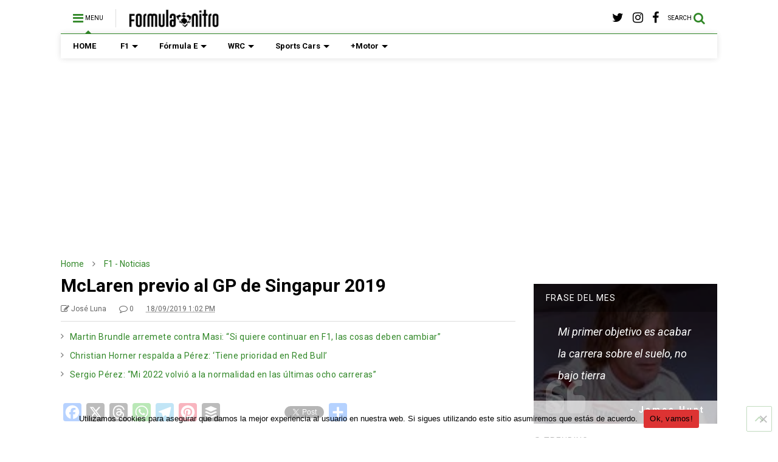

--- FILE ---
content_type: text/html; charset=UTF-8
request_url: https://www.formulanitro.com/mclaren-previo-al-gp-de-singapur-2019/
body_size: 25076
content:

<!DOCTYPE html>
<!--[if IE 7]>
<html class="ie ie7" lang="es">
<![endif]-->
<!--[if IE 8]>
<html class="ie ie8" lang="es">
<![endif]-->
<!--[if !(IE 7) & !(IE 8)]><!-->
<html lang="es">
<!--<![endif]-->
<head>
	<meta charset="UTF-8">
	<meta name="viewport" content="width=device-width, initial-scale=1">
	<link rel="profile" href="http://gmpg.org/xfn/11">	
	<meta name='robots' content='index, follow, max-image-preview:large, max-snippet:-1, max-video-preview:-1' />

	<!-- This site is optimized with the Yoast SEO plugin v25.6 - https://yoast.com/wordpress/plugins/seo/ -->
	<title>McLaren previo al GP de Singapur 2019</title>
	<meta name="description" content="Tras la vuelta de verano parece que McLaren ha perdido fuelle, ya que no ha cosechado grandes resultados. Desde Woking han asegurado que para Singapur" />
	<link rel="canonical" href="https://www.formulanitro.com/mclaren-previo-al-gp-de-singapur-2019/" />
	<meta property="og:locale" content="es_MX" />
	<meta property="og:type" content="article" />
	<meta property="og:title" content="McLaren previo al GP de Singapur 2019" />
	<meta property="og:description" content="Tras la vuelta de verano parece que McLaren ha perdido fuelle, ya que no ha cosechado grandes resultados. Desde Woking han asegurado que para Singapur" />
	<meta property="og:url" content="https://www.formulanitro.com/mclaren-previo-al-gp-de-singapur-2019/" />
	<meta property="og:site_name" content="FormulaNitro.com: Fórmula 1 y toda la actualidad del deporte motor" />
	<meta property="article:publisher" content="https://www.facebook.com/formulanitrocom" />
	<meta property="article:published_time" content="2019-09-18T16:02:23+00:00" />
	<meta name="author" content="José Luna" />
	<meta name="twitter:card" content="summary_large_image" />
	<meta name="twitter:creator" content="@https://twitter.com/jeseluna8" />
	<meta name="twitter:site" content="@formulanitrocom" />
	<meta name="twitter:label1" content="Escrito por" />
	<meta name="twitter:data1" content="José Luna" />
	<meta name="twitter:label2" content="Tiempo de lectura" />
	<meta name="twitter:data2" content="3 minutos" />
	<script type="application/ld+json" class="yoast-schema-graph">{"@context":"https://schema.org","@graph":[{"@type":"WebPage","@id":"https://www.formulanitro.com/mclaren-previo-al-gp-de-singapur-2019/","url":"https://www.formulanitro.com/mclaren-previo-al-gp-de-singapur-2019/","name":"McLaren previo al GP de Singapur 2019","isPartOf":{"@id":"https://www.formulanitro.com/#website"},"datePublished":"2019-09-18T16:02:23+00:00","author":{"@id":"https://www.formulanitro.com/#/schema/person/2dd3889f2541ae5aa3c8c8afa2f181ee"},"description":"Tras la vuelta de verano parece que McLaren ha perdido fuelle, ya que no ha cosechado grandes resultados. Desde Woking han asegurado que para Singapur","breadcrumb":{"@id":"https://www.formulanitro.com/mclaren-previo-al-gp-de-singapur-2019/#breadcrumb"},"inLanguage":"es","potentialAction":[{"@type":"ReadAction","target":["https://www.formulanitro.com/mclaren-previo-al-gp-de-singapur-2019/"]}]},{"@type":"BreadcrumbList","@id":"https://www.formulanitro.com/mclaren-previo-al-gp-de-singapur-2019/#breadcrumb","itemListElement":[{"@type":"ListItem","position":1,"name":"Portada","item":"https://www.formulanitro.com/"},{"@type":"ListItem","position":2,"name":"Noticias","item":"https://www.formulanitro.com/noticias/"},{"@type":"ListItem","position":3,"name":"McLaren previo al GP de Singapur 2019"}]},{"@type":"WebSite","@id":"https://www.formulanitro.com/#website","url":"https://www.formulanitro.com/","name":"FormulaNitro.com: Fórmula 1 y toda la actualidad del deporte motor","description":"","potentialAction":[{"@type":"SearchAction","target":{"@type":"EntryPoint","urlTemplate":"https://www.formulanitro.com/?s={search_term_string}"},"query-input":{"@type":"PropertyValueSpecification","valueRequired":true,"valueName":"search_term_string"}}],"inLanguage":"es"},{"@type":"Person","@id":"https://www.formulanitro.com/#/schema/person/2dd3889f2541ae5aa3c8c8afa2f181ee","name":"José Luna","image":{"@type":"ImageObject","inLanguage":"es","@id":"https://www.formulanitro.com/#/schema/person/image/","url":"https://secure.gravatar.com/avatar/38d1ccbe8cdb6eb2e68086fac9438b5e?s=96&d=mm&r=g","contentUrl":"https://secure.gravatar.com/avatar/38d1ccbe8cdb6eb2e68086fac9438b5e?s=96&d=mm&r=g","caption":"José Luna"},"sameAs":["https://www.instagram.com/jeseluna/","https://x.com/https://twitter.com/jeseluna8"]}]}</script>
	<!-- / Yoast SEO plugin. -->


<link rel='dns-prefetch' href='//static.addtoany.com' />
<link rel='dns-prefetch' href='//c0.wp.com' />
<link rel='dns-prefetch' href='//www.googletagmanager.com' />
<link rel='dns-prefetch' href='//pagead2.googlesyndication.com' />
<link rel="alternate" type="application/rss+xml" title="FormulaNitro.com: Fórmula 1 y toda la actualidad del deporte motor &raquo; Feed" href="https://www.formulanitro.com/feed/" />
<link rel="alternate" type="application/rss+xml" title="FormulaNitro.com: Fórmula 1 y toda la actualidad del deporte motor &raquo; RSS de los comentarios" href="https://www.formulanitro.com/comments/feed/" />
<link rel="alternate" type="application/rss+xml" title="FormulaNitro.com: Fórmula 1 y toda la actualidad del deporte motor &raquo; McLaren previo al GP de Singapur 2019 RSS de los comentarios" href="https://www.formulanitro.com/mclaren-previo-al-gp-de-singapur-2019/feed/" />
<script type="text/javascript">
/* <![CDATA[ */
window._wpemojiSettings = {"baseUrl":"https:\/\/s.w.org\/images\/core\/emoji\/15.0.3\/72x72\/","ext":".png","svgUrl":"https:\/\/s.w.org\/images\/core\/emoji\/15.0.3\/svg\/","svgExt":".svg","source":{"concatemoji":"https:\/\/www.formulanitro.com\/wp-includes\/js\/wp-emoji-release.min.js?ver=6.6.1"}};
/*! This file is auto-generated */
!function(i,n){var o,s,e;function c(e){try{var t={supportTests:e,timestamp:(new Date).valueOf()};sessionStorage.setItem(o,JSON.stringify(t))}catch(e){}}function p(e,t,n){e.clearRect(0,0,e.canvas.width,e.canvas.height),e.fillText(t,0,0);var t=new Uint32Array(e.getImageData(0,0,e.canvas.width,e.canvas.height).data),r=(e.clearRect(0,0,e.canvas.width,e.canvas.height),e.fillText(n,0,0),new Uint32Array(e.getImageData(0,0,e.canvas.width,e.canvas.height).data));return t.every(function(e,t){return e===r[t]})}function u(e,t,n){switch(t){case"flag":return n(e,"\ud83c\udff3\ufe0f\u200d\u26a7\ufe0f","\ud83c\udff3\ufe0f\u200b\u26a7\ufe0f")?!1:!n(e,"\ud83c\uddfa\ud83c\uddf3","\ud83c\uddfa\u200b\ud83c\uddf3")&&!n(e,"\ud83c\udff4\udb40\udc67\udb40\udc62\udb40\udc65\udb40\udc6e\udb40\udc67\udb40\udc7f","\ud83c\udff4\u200b\udb40\udc67\u200b\udb40\udc62\u200b\udb40\udc65\u200b\udb40\udc6e\u200b\udb40\udc67\u200b\udb40\udc7f");case"emoji":return!n(e,"\ud83d\udc26\u200d\u2b1b","\ud83d\udc26\u200b\u2b1b")}return!1}function f(e,t,n){var r="undefined"!=typeof WorkerGlobalScope&&self instanceof WorkerGlobalScope?new OffscreenCanvas(300,150):i.createElement("canvas"),a=r.getContext("2d",{willReadFrequently:!0}),o=(a.textBaseline="top",a.font="600 32px Arial",{});return e.forEach(function(e){o[e]=t(a,e,n)}),o}function t(e){var t=i.createElement("script");t.src=e,t.defer=!0,i.head.appendChild(t)}"undefined"!=typeof Promise&&(o="wpEmojiSettingsSupports",s=["flag","emoji"],n.supports={everything:!0,everythingExceptFlag:!0},e=new Promise(function(e){i.addEventListener("DOMContentLoaded",e,{once:!0})}),new Promise(function(t){var n=function(){try{var e=JSON.parse(sessionStorage.getItem(o));if("object"==typeof e&&"number"==typeof e.timestamp&&(new Date).valueOf()<e.timestamp+604800&&"object"==typeof e.supportTests)return e.supportTests}catch(e){}return null}();if(!n){if("undefined"!=typeof Worker&&"undefined"!=typeof OffscreenCanvas&&"undefined"!=typeof URL&&URL.createObjectURL&&"undefined"!=typeof Blob)try{var e="postMessage("+f.toString()+"("+[JSON.stringify(s),u.toString(),p.toString()].join(",")+"));",r=new Blob([e],{type:"text/javascript"}),a=new Worker(URL.createObjectURL(r),{name:"wpTestEmojiSupports"});return void(a.onmessage=function(e){c(n=e.data),a.terminate(),t(n)})}catch(e){}c(n=f(s,u,p))}t(n)}).then(function(e){for(var t in e)n.supports[t]=e[t],n.supports.everything=n.supports.everything&&n.supports[t],"flag"!==t&&(n.supports.everythingExceptFlag=n.supports.everythingExceptFlag&&n.supports[t]);n.supports.everythingExceptFlag=n.supports.everythingExceptFlag&&!n.supports.flag,n.DOMReady=!1,n.readyCallback=function(){n.DOMReady=!0}}).then(function(){return e}).then(function(){var e;n.supports.everything||(n.readyCallback(),(e=n.source||{}).concatemoji?t(e.concatemoji):e.wpemoji&&e.twemoji&&(t(e.twemoji),t(e.wpemoji)))}))}((window,document),window._wpemojiSettings);
/* ]]> */
</script>

<style id='wp-emoji-styles-inline-css' type='text/css'>

	img.wp-smiley, img.emoji {
		display: inline !important;
		border: none !important;
		box-shadow: none !important;
		height: 1em !important;
		width: 1em !important;
		margin: 0 0.07em !important;
		vertical-align: -0.1em !important;
		background: none !important;
		padding: 0 !important;
	}
</style>
<link rel='stylesheet' id='wp-block-library-css' href='https://c0.wp.com/c/6.6.1/wp-includes/css/dist/block-library/style.min.css' type='text/css' media='all' />
<style id='wp-block-library-inline-css' type='text/css'>
.has-text-align-justify{text-align:justify;}
</style>
<link rel='stylesheet' id='mediaelement-css' href='https://c0.wp.com/c/6.6.1/wp-includes/js/mediaelement/mediaelementplayer-legacy.min.css' type='text/css' media='all' />
<link rel='stylesheet' id='wp-mediaelement-css' href='https://c0.wp.com/c/6.6.1/wp-includes/js/mediaelement/wp-mediaelement.min.css' type='text/css' media='all' />
<style id='classic-theme-styles-inline-css' type='text/css'>
/*! This file is auto-generated */
.wp-block-button__link{color:#fff;background-color:#32373c;border-radius:9999px;box-shadow:none;text-decoration:none;padding:calc(.667em + 2px) calc(1.333em + 2px);font-size:1.125em}.wp-block-file__button{background:#32373c;color:#fff;text-decoration:none}
</style>
<style id='global-styles-inline-css' type='text/css'>
:root{--wp--preset--aspect-ratio--square: 1;--wp--preset--aspect-ratio--4-3: 4/3;--wp--preset--aspect-ratio--3-4: 3/4;--wp--preset--aspect-ratio--3-2: 3/2;--wp--preset--aspect-ratio--2-3: 2/3;--wp--preset--aspect-ratio--16-9: 16/9;--wp--preset--aspect-ratio--9-16: 9/16;--wp--preset--color--black: #000000;--wp--preset--color--cyan-bluish-gray: #abb8c3;--wp--preset--color--white: #ffffff;--wp--preset--color--pale-pink: #f78da7;--wp--preset--color--vivid-red: #cf2e2e;--wp--preset--color--luminous-vivid-orange: #ff6900;--wp--preset--color--luminous-vivid-amber: #fcb900;--wp--preset--color--light-green-cyan: #7bdcb5;--wp--preset--color--vivid-green-cyan: #00d084;--wp--preset--color--pale-cyan-blue: #8ed1fc;--wp--preset--color--vivid-cyan-blue: #0693e3;--wp--preset--color--vivid-purple: #9b51e0;--wp--preset--gradient--vivid-cyan-blue-to-vivid-purple: linear-gradient(135deg,rgba(6,147,227,1) 0%,rgb(155,81,224) 100%);--wp--preset--gradient--light-green-cyan-to-vivid-green-cyan: linear-gradient(135deg,rgb(122,220,180) 0%,rgb(0,208,130) 100%);--wp--preset--gradient--luminous-vivid-amber-to-luminous-vivid-orange: linear-gradient(135deg,rgba(252,185,0,1) 0%,rgba(255,105,0,1) 100%);--wp--preset--gradient--luminous-vivid-orange-to-vivid-red: linear-gradient(135deg,rgba(255,105,0,1) 0%,rgb(207,46,46) 100%);--wp--preset--gradient--very-light-gray-to-cyan-bluish-gray: linear-gradient(135deg,rgb(238,238,238) 0%,rgb(169,184,195) 100%);--wp--preset--gradient--cool-to-warm-spectrum: linear-gradient(135deg,rgb(74,234,220) 0%,rgb(151,120,209) 20%,rgb(207,42,186) 40%,rgb(238,44,130) 60%,rgb(251,105,98) 80%,rgb(254,248,76) 100%);--wp--preset--gradient--blush-light-purple: linear-gradient(135deg,rgb(255,206,236) 0%,rgb(152,150,240) 100%);--wp--preset--gradient--blush-bordeaux: linear-gradient(135deg,rgb(254,205,165) 0%,rgb(254,45,45) 50%,rgb(107,0,62) 100%);--wp--preset--gradient--luminous-dusk: linear-gradient(135deg,rgb(255,203,112) 0%,rgb(199,81,192) 50%,rgb(65,88,208) 100%);--wp--preset--gradient--pale-ocean: linear-gradient(135deg,rgb(255,245,203) 0%,rgb(182,227,212) 50%,rgb(51,167,181) 100%);--wp--preset--gradient--electric-grass: linear-gradient(135deg,rgb(202,248,128) 0%,rgb(113,206,126) 100%);--wp--preset--gradient--midnight: linear-gradient(135deg,rgb(2,3,129) 0%,rgb(40,116,252) 100%);--wp--preset--font-size--small: 13px;--wp--preset--font-size--medium: 20px;--wp--preset--font-size--large: 36px;--wp--preset--font-size--x-large: 42px;--wp--preset--spacing--20: 0.44rem;--wp--preset--spacing--30: 0.67rem;--wp--preset--spacing--40: 1rem;--wp--preset--spacing--50: 1.5rem;--wp--preset--spacing--60: 2.25rem;--wp--preset--spacing--70: 3.38rem;--wp--preset--spacing--80: 5.06rem;--wp--preset--shadow--natural: 6px 6px 9px rgba(0, 0, 0, 0.2);--wp--preset--shadow--deep: 12px 12px 50px rgba(0, 0, 0, 0.4);--wp--preset--shadow--sharp: 6px 6px 0px rgba(0, 0, 0, 0.2);--wp--preset--shadow--outlined: 6px 6px 0px -3px rgba(255, 255, 255, 1), 6px 6px rgba(0, 0, 0, 1);--wp--preset--shadow--crisp: 6px 6px 0px rgba(0, 0, 0, 1);}:where(.is-layout-flex){gap: 0.5em;}:where(.is-layout-grid){gap: 0.5em;}body .is-layout-flex{display: flex;}.is-layout-flex{flex-wrap: wrap;align-items: center;}.is-layout-flex > :is(*, div){margin: 0;}body .is-layout-grid{display: grid;}.is-layout-grid > :is(*, div){margin: 0;}:where(.wp-block-columns.is-layout-flex){gap: 2em;}:where(.wp-block-columns.is-layout-grid){gap: 2em;}:where(.wp-block-post-template.is-layout-flex){gap: 1.25em;}:where(.wp-block-post-template.is-layout-grid){gap: 1.25em;}.has-black-color{color: var(--wp--preset--color--black) !important;}.has-cyan-bluish-gray-color{color: var(--wp--preset--color--cyan-bluish-gray) !important;}.has-white-color{color: var(--wp--preset--color--white) !important;}.has-pale-pink-color{color: var(--wp--preset--color--pale-pink) !important;}.has-vivid-red-color{color: var(--wp--preset--color--vivid-red) !important;}.has-luminous-vivid-orange-color{color: var(--wp--preset--color--luminous-vivid-orange) !important;}.has-luminous-vivid-amber-color{color: var(--wp--preset--color--luminous-vivid-amber) !important;}.has-light-green-cyan-color{color: var(--wp--preset--color--light-green-cyan) !important;}.has-vivid-green-cyan-color{color: var(--wp--preset--color--vivid-green-cyan) !important;}.has-pale-cyan-blue-color{color: var(--wp--preset--color--pale-cyan-blue) !important;}.has-vivid-cyan-blue-color{color: var(--wp--preset--color--vivid-cyan-blue) !important;}.has-vivid-purple-color{color: var(--wp--preset--color--vivid-purple) !important;}.has-black-background-color{background-color: var(--wp--preset--color--black) !important;}.has-cyan-bluish-gray-background-color{background-color: var(--wp--preset--color--cyan-bluish-gray) !important;}.has-white-background-color{background-color: var(--wp--preset--color--white) !important;}.has-pale-pink-background-color{background-color: var(--wp--preset--color--pale-pink) !important;}.has-vivid-red-background-color{background-color: var(--wp--preset--color--vivid-red) !important;}.has-luminous-vivid-orange-background-color{background-color: var(--wp--preset--color--luminous-vivid-orange) !important;}.has-luminous-vivid-amber-background-color{background-color: var(--wp--preset--color--luminous-vivid-amber) !important;}.has-light-green-cyan-background-color{background-color: var(--wp--preset--color--light-green-cyan) !important;}.has-vivid-green-cyan-background-color{background-color: var(--wp--preset--color--vivid-green-cyan) !important;}.has-pale-cyan-blue-background-color{background-color: var(--wp--preset--color--pale-cyan-blue) !important;}.has-vivid-cyan-blue-background-color{background-color: var(--wp--preset--color--vivid-cyan-blue) !important;}.has-vivid-purple-background-color{background-color: var(--wp--preset--color--vivid-purple) !important;}.has-black-border-color{border-color: var(--wp--preset--color--black) !important;}.has-cyan-bluish-gray-border-color{border-color: var(--wp--preset--color--cyan-bluish-gray) !important;}.has-white-border-color{border-color: var(--wp--preset--color--white) !important;}.has-pale-pink-border-color{border-color: var(--wp--preset--color--pale-pink) !important;}.has-vivid-red-border-color{border-color: var(--wp--preset--color--vivid-red) !important;}.has-luminous-vivid-orange-border-color{border-color: var(--wp--preset--color--luminous-vivid-orange) !important;}.has-luminous-vivid-amber-border-color{border-color: var(--wp--preset--color--luminous-vivid-amber) !important;}.has-light-green-cyan-border-color{border-color: var(--wp--preset--color--light-green-cyan) !important;}.has-vivid-green-cyan-border-color{border-color: var(--wp--preset--color--vivid-green-cyan) !important;}.has-pale-cyan-blue-border-color{border-color: var(--wp--preset--color--pale-cyan-blue) !important;}.has-vivid-cyan-blue-border-color{border-color: var(--wp--preset--color--vivid-cyan-blue) !important;}.has-vivid-purple-border-color{border-color: var(--wp--preset--color--vivid-purple) !important;}.has-vivid-cyan-blue-to-vivid-purple-gradient-background{background: var(--wp--preset--gradient--vivid-cyan-blue-to-vivid-purple) !important;}.has-light-green-cyan-to-vivid-green-cyan-gradient-background{background: var(--wp--preset--gradient--light-green-cyan-to-vivid-green-cyan) !important;}.has-luminous-vivid-amber-to-luminous-vivid-orange-gradient-background{background: var(--wp--preset--gradient--luminous-vivid-amber-to-luminous-vivid-orange) !important;}.has-luminous-vivid-orange-to-vivid-red-gradient-background{background: var(--wp--preset--gradient--luminous-vivid-orange-to-vivid-red) !important;}.has-very-light-gray-to-cyan-bluish-gray-gradient-background{background: var(--wp--preset--gradient--very-light-gray-to-cyan-bluish-gray) !important;}.has-cool-to-warm-spectrum-gradient-background{background: var(--wp--preset--gradient--cool-to-warm-spectrum) !important;}.has-blush-light-purple-gradient-background{background: var(--wp--preset--gradient--blush-light-purple) !important;}.has-blush-bordeaux-gradient-background{background: var(--wp--preset--gradient--blush-bordeaux) !important;}.has-luminous-dusk-gradient-background{background: var(--wp--preset--gradient--luminous-dusk) !important;}.has-pale-ocean-gradient-background{background: var(--wp--preset--gradient--pale-ocean) !important;}.has-electric-grass-gradient-background{background: var(--wp--preset--gradient--electric-grass) !important;}.has-midnight-gradient-background{background: var(--wp--preset--gradient--midnight) !important;}.has-small-font-size{font-size: var(--wp--preset--font-size--small) !important;}.has-medium-font-size{font-size: var(--wp--preset--font-size--medium) !important;}.has-large-font-size{font-size: var(--wp--preset--font-size--large) !important;}.has-x-large-font-size{font-size: var(--wp--preset--font-size--x-large) !important;}
:where(.wp-block-post-template.is-layout-flex){gap: 1.25em;}:where(.wp-block-post-template.is-layout-grid){gap: 1.25em;}
:where(.wp-block-columns.is-layout-flex){gap: 2em;}:where(.wp-block-columns.is-layout-grid){gap: 2em;}
:root :where(.wp-block-pullquote){font-size: 1.5em;line-height: 1.6;}
</style>
<link rel='stylesheet' id='cookie-notice-front-css' href='https://www.formulanitro.com/wp-content/plugins/cookie-notice/css/front.min.css?ver=2.5.11' type='text/css' media='all' />
<link rel='stylesheet' id='magone-style-css' href='https://www.formulanitro.com/wp-content/themes/magone/style.css?ver=6.3' type='text/css' media='all' />
<link rel='stylesheet' id='magone-responsive-css' href='https://www.formulanitro.com/wp-content/themes/magone/assets/css/responsive.css?ver=6.3' type='text/css' media='all' />
<link rel='stylesheet' id='magone-print-css' href='https://www.formulanitro.com/wp-content/themes/magone/assets/css/print.css?ver=6.3' type='text/css' media='print' />
<!--[if lt IE 8]>
<link rel='stylesheet' id='magone-ie-8-css' href='https://www.formulanitro.com/wp-content/themes/magone/assets/css/ie-8.css?ver=6.3' type='text/css' media='all' />
<![endif]-->
<!--[if lt IE 9]>
<link rel='stylesheet' id='magone-ie-9-css' href='https://www.formulanitro.com/wp-content/themes/magone/assets/css/ie-9.css?ver=6.3' type='text/css' media='all' />
<![endif]-->
<link rel='stylesheet' id='dashicons-css' href='https://c0.wp.com/c/6.6.1/wp-includes/css/dashicons.min.css' type='text/css' media='all' />
<link rel='stylesheet' id='thickbox-css' href='https://c0.wp.com/c/6.6.1/wp-includes/js/thickbox/thickbox.css' type='text/css' media='all' />
<link rel='stylesheet' id='sneeit-font-awesome-css' href='https://www.formulanitro.com/wp-content/plugins/sneeit-framework/fonts/font-awesome/css/font-awesome.min.css?ver=6.2' type='text/css' media='all' />
<link rel='stylesheet' id='sneeit-rating-css' href='https://www.formulanitro.com/wp-content/plugins/sneeit-framework/css/min/front-rating.min.css?ver=6.2' type='text/css' media='all' />
<link rel='stylesheet' id='addtoany-css' href='https://www.formulanitro.com/wp-content/plugins/add-to-any/addtoany.min.css?ver=1.16' type='text/css' media='all' />
<link rel='stylesheet' id='jetpack_css-css' href='https://c0.wp.com/p/jetpack/11.8.6/css/jetpack.css' type='text/css' media='all' />
<script type="text/javascript" id="addtoany-core-js-before">
/* <![CDATA[ */
window.a2a_config=window.a2a_config||{};a2a_config.callbacks=[];a2a_config.overlays=[];a2a_config.templates={};a2a_localize = {
	Share: "Compartir",
	Save: "Guardar",
	Subscribe: "Suscribirse",
	Email: "Email",
	Bookmark: "Agregar a favoritos",
	ShowAll: "Mostrar todo",
	ShowLess: "Mostrar menos",
	FindServices: "Encontrar servicios",
	FindAnyServiceToAddTo: "Encontrar instantáneamente servicios para agregar a",
	PoweredBy: "Proporcionado por",
	ShareViaEmail: "Compartir por correo electrónico",
	SubscribeViaEmail: "Suscribir por correo electrónico",
	BookmarkInYourBrowser: "Guarda esta página en tu navegador",
	BookmarkInstructions: "Presione Ctrl+D o \u2318+D para agregar esta página a tus favoritas.",
	AddToYourFavorites: "Agregar a tus favoritos",
	SendFromWebOrProgram: "Enviar desde cualquier dirección de correo electrónico o programa de correo electrónico",
	EmailProgram: "Programa de correo electrónico",
	More: "Más&#8230;",
	ThanksForSharing: "¡Gracias por compartir!",
	ThanksForFollowing: "¡Gracias por seguirnos!"
};

a2a_config.callbacks.push({ready:function(){document.querySelectorAll(".a2a_s_undefined").forEach(function(emptyIcon){emptyIcon.parentElement.style.display="none";})}});
/* ]]> */
</script>
<script type="text/javascript" defer src="https://static.addtoany.com/menu/page.js" id="addtoany-core-js"></script>
<script type="text/javascript" src="https://c0.wp.com/c/6.6.1/wp-includes/js/jquery/jquery.min.js" id="jquery-core-js"></script>
<script type="text/javascript" src="https://c0.wp.com/c/6.6.1/wp-includes/js/jquery/jquery-migrate.min.js" id="jquery-migrate-js"></script>
<script type="text/javascript" defer src="https://www.formulanitro.com/wp-content/plugins/add-to-any/addtoany.min.js?ver=1.1" id="addtoany-jquery-js"></script>
<script type="text/javascript" id="cookie-notice-front-js-before">
/* <![CDATA[ */
var cnArgs = {"ajaxUrl":"https:\/\/www.formulanitro.com\/wp-admin\/admin-ajax.php","nonce":"88d7b7402d","hideEffect":"fade","position":"bottom","onScroll":false,"onScrollOffset":100,"onClick":false,"cookieName":"cookie_notice_accepted","cookieTime":2592000,"cookieTimeRejected":2592000,"globalCookie":false,"redirection":false,"cache":true,"revokeCookies":false,"revokeCookiesOpt":"automatic"};
/* ]]> */
</script>
<script type="text/javascript" src="https://www.formulanitro.com/wp-content/plugins/cookie-notice/js/front.min.js?ver=2.5.11" id="cookie-notice-front-js"></script>
<link rel="https://api.w.org/" href="https://www.formulanitro.com/wp-json/" /><link rel="alternate" title="JSON" type="application/json" href="https://www.formulanitro.com/wp-json/wp/v2/posts/2326" /><link rel="EditURI" type="application/rsd+xml" title="RSD" href="https://www.formulanitro.com/xmlrpc.php?rsd" />
<meta name="generator" content="WordPress 6.6.1" />
<link rel='shortlink' href='https://www.formulanitro.com/?p=2326' />
<link rel="alternate" title="oEmbed (JSON)" type="application/json+oembed" href="https://www.formulanitro.com/wp-json/oembed/1.0/embed?url=https%3A%2F%2Fwww.formulanitro.com%2Fmclaren-previo-al-gp-de-singapur-2019%2F" />
<link rel="alternate" title="oEmbed (XML)" type="text/xml+oembed" href="https://www.formulanitro.com/wp-json/oembed/1.0/embed?url=https%3A%2F%2Fwww.formulanitro.com%2Fmclaren-previo-al-gp-de-singapur-2019%2F&#038;format=xml" />

		<!-- GA Google Analytics @ https://m0n.co/ga -->
		<script async src="https://www.googletagmanager.com/gtag/js?id=G-S9E9N57G1B"></script>
		<script>
			window.dataLayer = window.dataLayer || [];
			function gtag(){dataLayer.push(arguments);}
			gtag('js', new Date());
			gtag('config', 'G-S9E9N57G1B');
		</script>

	<meta name="generator" content="Site Kit by Google 1.168.0" />	<style>img#wpstats{display:none}</style>
		<!--[if lt IE 9]><script src="https://www.formulanitro.com/wp-content/plugins/sneeit-framework/js/html5.js"></script><![endif]--><meta name="theme-color" content="#308727" />
<!-- Metaetiquetas de Google AdSense añadidas por Site Kit -->
<meta name="google-adsense-platform-account" content="ca-host-pub-2644536267352236">
<meta name="google-adsense-platform-domain" content="sitekit.withgoogle.com">
<!-- Acabar con las metaetiquetas de Google AdSense añadidas por Site Kit -->

<!-- Fragmento de código de Google Adsense añadido por Site Kit -->
<script type="text/javascript" async="async" src="https://pagead2.googlesyndication.com/pagead/js/adsbygoogle.js?client=ca-pub-5174597729253099&amp;host=ca-host-pub-2644536267352236" crossorigin="anonymous"></script>

<!-- Final del fragmento de código de Google Adsense añadido por Site Kit -->
<script data-ad-client="ca-pub-5174597729253099" async src="https://pagead2.googlesyndication.com/pagead/js/adsbygoogle.js"></script>

<script async src="https://fundingchoicesmessages.google.com/i/pub-5174597729253099?ers=1" nonce="tq-giUhRgNh-_a3rZxHI8A"></script><script nonce="tq-giUhRgNh-_a3rZxHI8A">(function() {function signalGooglefcPresent() {if (!window.frames['googlefcPresent']) {if (document.body) {const iframe = document.createElement('iframe'); iframe.style = 'width: 0; height: 0; border: none; z-index: -1000; left: -1000px; top: -1000px;'; iframe.style.display = 'none'; iframe.name = 'googlefcPresent'; document.body.appendChild(iframe);} else {setTimeout(signalGooglefcPresent, 0);}}}signalGooglefcPresent();})();</script>
<link rel="icon" href="https://www.formulanitro.com/wp-content/uploads/2020/01/cropped-FN2020-32x32.png" sizes="32x32" />
<link rel="icon" href="https://www.formulanitro.com/wp-content/uploads/2020/01/cropped-FN2020-192x192.png" sizes="192x192" />
<link rel="apple-touch-icon" href="https://www.formulanitro.com/wp-content/uploads/2020/01/cropped-FN2020-180x180.png" />
<meta name="msapplication-TileImage" content="https://www.formulanitro.com/wp-content/uploads/2020/01/cropped-FN2020-270x270.png" />
<style type="text/css">.m1-wrapper{width:1124px}.header-layout-logo-mid .td .blog-title, .header-layout-logo-top .td .blog-title{max-width:356px!important}#content{width:72%}.main-sidebar{width:28%}a,a:hover,.color,.slider-item .meta-item .fa, .shortcode-tab ul.tab-header li a, .shortcode-vtab ul.tab-header li a, .shortcode-tab.ui-tabs ul.tab-header.ui-tabs-nav .ui-tabs-anchor, .shortcode-vtab.ui-tabs ul.tab-header.ui-tabs-nav .ui-tabs-anchor, .shortcode-accordion .ui-state-default .accordion-title {color: #308727;}.border {border-color: #308727;}.bg {background-color: #308727;}.main-menu {border-top: 1px solid #308727;}.main-menu ul.sub-menu li:hover > a {border-left: 2px solid #308727;}.main-menu .menu-item-mega > .menu-item-inner > .sub-menu {border-top: 2px solid #308727;}.main-menu .menu-item-mega > .menu-item-inner > .sub-menu > li li:hover a {border-left: 1px solid #308727;}.main-menu ul.sub-menu li:hover > a, .main-menu .menu-item-mega > .menu-item-inner > .sub-menu, .main-menu .menu-item-mega > .menu-item-inner > .sub-menu > li li:hover a {border-color: #308727!important;}.header-social-icons ul li a:hover {color: #308727;}.owl-dot.active,.main-sidebar .widget.follow-by-email .follow-by-email-submit {background: #308727;}#footer .widget.social_icons li a:hover {color: #308727;}#footer .follow-by-email .follow-by-email-submit, #mc_embed_signup .button, .wpcf7-form-control[type="submit"], .bbpress [type="submit"] {background: #308727!important;}.feed.widget .feed-widget-header, .sneeit-percent-fill, .sneeit-percent-mask {border-color: #308727;}.feed.widget.box-title h2.widget-title {background: #308727;}.social_counter {color: #308727}.social_counter .button {background: #308727}body{color:#000000}body{background-color:#ffffff}.m1-wrapper, a.comments-title.active{background:#ffffff}.header-bg {background-color:#ffffff;}#header-content, #header-content span, #header-content a {color: #000000}.top-menu > ul.menu > li > a{color:#777}.top-menu > ul.menu > li:hover > a{color:#000000}.top-menu > ul.menu > li > a{font:normal normal 12px "Roboto", sans-serif}.main-menu ul.menu > li > a{color:#000000}.main-menu ul.menu > li:hover > a{color:#333333}.main-menu ul.menu > li:hover > a{background:#eee}.main-menu {background:#ffffff}.main-menu ul.menu > li.current-menu-item > a {background: #308727}.main-menu ul.menu > li.current-menu-item > a {color:#ffffff}.main-menu > ul.menu > li > a{font:normal bold 13px "Roboto", sans-serif}.main-menu ul.menu li ul.sub-menu li > a{color:#cccccc}.main-menu ul.menu li ul.sub-menu li:hover > a{color:#ffffff}.main-menu ul.sub-menu,.main-menu .menu-item-mega-label .menu-item-inner{background:#333}body{background-attachment:scroll}body{font:normal normal 14px "Roboto", sans-serif}h1.post-title{font:normal bold 30px "Roboto", sans-serif}h1.post-title {color:#000}.post-sub-title-wrapper h2 {font:normal bold 20px }.post-sub-title-wrapper h2 {color:#000}.post-body .post-body-inner {font:normal normal 16px "Roboto", sans-serif}.feed-widget-header .widget-title{font:normal bold 20px "Roboto", sans-serif}.feed.widget h3.item-title {font-family:"Roboto", sans-serif}.main-sidebar .widget > h2, .main-sidebar .feed-widget-header, .main-sidebar .feed-widget-header h2{font:normal normal 14px "Roboto", sans-serif}.blog-title img {width: 150px}.blog-title img {height: 30px}@media screen and (max-width: 899px) {.blog-title img {width: 150px}}@media screen and (max-width: 899px) {.blog-title img {height: 30px}}</style></head>

<body class="post-template-default single single-post postid-2326 single-format-standard item cookies-not-set sidebar-right solid-wrapper solid-menu">


<div class="m1-wrapper">
	<div class="wide">
				<header id="header" class="header-layout-default">
						
<div class="clear"></div>							
<div class="section shad header-bg" id="header-section">
	<div class="widget header no-title" id="header-content">
		<a id="main-menu-toggle" class="main-menu-toggle header-button toggle-button active">
	<span class="inner">
		<i class="fa fa-bars color"></i> 
		<span>MENU</span>
	</span>
	<span class="arrow border"></span>
</a>
<a id="main-menu-toggle-mobile" class="main-menu-toggle header-button toggle-button mobile">
	<span class="inner">
		<i class="fa fa-bars color"></i> 
		<span>MENU</span>
	</span>
	<span class="arrow border"></span>
</a>
		<h2 class="blog-title"><a href="https://www.formulanitro.com" title="FormulaNitro.com: Fórmula 1 y toda la actualidad del deporte motor"><img alt="FormulaNitro.com: Fórmula 1 y toda la actualidad del deporte motor" src="https://www.formulanitro.com/wp-content/uploads/2020/01/0001-5.jpg" data-retina=""/></a></h2>
	<a class='header-button' id='search-toggle' href="javascript:void(0)">
	<span class='inner'>
		<span>SEARCH</span> <i class='fa fa-search color'></i>
	</span>
</a>
		
									
							
		<div class="header-social-icons">						
			<ul>
							<li><a href="https://www.facebook.com/formulanitrocom" title="facebook" class="social-icon facebook" target="_blank"><i class="fa fa-facebook"></i></a></li>
							<li><a href="https://www.instagram.com/formulanitrocom" title="instagram" class="social-icon instagram" target="_blank"><i class="fa fa-instagram"></i></a></li>
							<li><a href="https://twitter.com/formulanitrocom" title="twitter" class="social-icon twitter" target="_blank"><i class="fa fa-twitter"></i></a></li>
						</ul>
			<div class="clear"></div>
		</div>
								
		<div class="clear"></div>
	</div><!-- #header-content -->

	<div class="widget page-list menu pagelist main-menu no-title" id="main-menu"><ul id="menu-menu-principal" class="menu"><li id="menu-item-959" class="menu-item menu-item-type-custom menu-item-object-custom menu-item-959"><a href="/">HOME</a></li>
<li id="menu-item-2038" class="menu-item menu-item-type-taxonomy menu-item-object-category current-post-ancestor current-menu-parent current-post-parent menu-item-has-children menu-item-2038 menu-item-mega menu-item-mega-label menu-item-mega-category"><a href="https://www.formulanitro.com/category/f1-noticias/" data-id="139">F1</a>
<ul class="sub-menu">
	<li id="menu-item-1779" class="menu-item menu-item-type-custom menu-item-object-custom menu-item-1779"><a href="#">Mundial de Pilotos</a></li>
	<li id="menu-item-32183" class="menu-item menu-item-type-custom menu-item-object-custom menu-item-32183"><a href="#">Temporada 2025</a></li>
	<li id="menu-item-1780" class="menu-item menu-item-type-custom menu-item-object-custom menu-item-1780"><a href="#">Mundial de Constructores</a></li>
	<li id="menu-item-3333" class="menu-item menu-item-type-custom menu-item-object-custom menu-item-3333"><a href="http://formulanitro.com/category/f1-noticias/">Noticias</a></li>
</ul>
</li>
<li id="menu-item-8649" class="menu-item menu-item-type-taxonomy menu-item-object-category menu-item-has-children menu-item-8649"><a href="https://www.formulanitro.com/category/formula-e/">Fórmula E</a>
<ul class="sub-menu">
	<li id="menu-item-1750" class="menu-item menu-item-type-custom menu-item-object-custom menu-item-1750"><a href="#">Clasificación</a></li>
	<li id="menu-item-1751" class="menu-item menu-item-type-custom menu-item-object-custom menu-item-1751"><a href="#">Equipos y Pilotos</a></li>
</ul>
</li>
<li id="menu-item-8650" class="menu-item menu-item-type-taxonomy menu-item-object-category menu-item-has-children menu-item-8650"><a href="https://www.formulanitro.com/category/wrc/">WRC</a>
<ul class="sub-menu">
	<li id="menu-item-1951" class="menu-item menu-item-type-custom menu-item-object-custom menu-item-1951"><a href="#">Clasificación</a></li>
	<li id="menu-item-1953" class="menu-item menu-item-type-custom menu-item-object-custom menu-item-1953"><a href="#">Equipos y Pilotos</a></li>
	<li id="menu-item-1952" class="menu-item menu-item-type-custom menu-item-object-custom menu-item-1952"><a href="#">Calendario</a></li>
</ul>
</li>
<li id="menu-item-964" class="menu-item menu-item-type-custom menu-item-object-custom menu-item-has-children menu-item-964"><a>Sports Cars</a>
<ul class="sub-menu">
	<li id="menu-item-8651" class="menu-item menu-item-type-taxonomy menu-item-object-category menu-item-8651"><a href="https://www.formulanitro.com/category/wec/">WEC</a></li>
	<li id="menu-item-1961" class="menu-item menu-item-type-custom menu-item-object-custom menu-item-1961"><a href="#">IMSA</a></li>
</ul>
</li>
<li id="menu-item-3016" class="menu-item menu-item-type-taxonomy menu-item-object-category menu-item-has-children menu-item-3016 menu-item-mega menu-item-mega-label menu-item-mega-category"><a href="https://www.formulanitro.com/category/motor/" data-id="273">+Motor</a>
<ul class="sub-menu">
	<li id="menu-item-961" class="menu-item menu-item-type-custom menu-item-object-custom menu-item-961"><a href="http://formulanitro.com/category/motor/formula-2/">Fórmula 2</a></li>
	<li id="menu-item-1785" class="menu-item menu-item-type-custom menu-item-object-custom menu-item-1785"><a href="http://formulanitro.com/category/motor/motogp/">MotoGP</a></li>
	<li id="menu-item-963" class="menu-item menu-item-type-custom menu-item-object-custom menu-item-963"><a href="http://formulanitro.com/category/motor/indycar/">IndyCar</a></li>
	<li id="menu-item-2219" class="menu-item menu-item-type-taxonomy menu-item-object-category menu-item-2219"><a href="https://www.formulanitro.com/category/motor/articulos-de-opinion/">Artículos de Opinión</a></li>
	<li id="menu-item-3012" class="menu-item menu-item-type-taxonomy menu-item-object-category menu-item-3012"><a href="https://www.formulanitro.com/category/motor/rally/">Rally</a></li>
</ul>
</li>
</ul><div class="clear"></div><!--!important-->
</div>
	<div class="clear"></div>
</div> <!-- #header-section -->



			
			<div class="clear"></div>
						
<div class="clear"></div>		</header>
				<div class="clear"></div>
		<div id='primary'>
			<div id='content'><div class="content-inner">
							
<div class="clear"></div>							
	<div class="widget content-scroll no-title">
	<div class="blog-posts hfeed">
					<div class="post-outer">
				<div id="post-2326" class="post-2326 post type-post status-publish format-standard hentry category-f1-noticias" itemprop="blogPost" itemscope="itemscope" itemtype="http://schema.org/BlogPosting">
					<div class="post-header">
						<a name="2326" class="post-id" data-id="2326"></a>
						
												
						
													<div class="post-breadcrumb"><span itemscope itemtype="http://data-vocabulary.org/Breadcrumb"><a href="https://www.formulanitro.com" itemprop="url" class="breadcrumb-item"><span itemprop="title" class="breadcrumb-item-text">Home</span></a></span><span><i class="fa fa-angle-right"></i></span><span itemscope itemtype="http://data-vocabulary.org/Breadcrumb"><a href="https://www.formulanitro.com/category/f1-noticias/" itemprop="url" class="breadcrumb-item"><span itemprop="title" class="breadcrumb-item-text">F1 - Noticias</span></a></span></div>
										

													
						<h1 class="post-title entry-title" itemprop="name headline">McLaren previo al GP de Singapur 2019</h1>							

																			
						
												

						<!-- meta data for post -->
													<div class="post-meta-wrapper">
								<a class="author post-meta post-meta-author vcard" href="https://www.formulanitro.com/author/joseluna/" rel="author" title="José Luna" itemprop="author" itemscope="itemscope" itemtype="http://schema.org/Person">
	<i class="fa fa-pencil-square-o"></i>		<span class="fn" itemprop="name">José Luna</span>
</a>
<a class="post-meta post-meta-comments" href="#comments"><i class="fa fa-comment-o"></i> 0</a>	<a class="entry-date published post-meta post-meta-date timestamp-link" href="https://www.formulanitro.com/mclaren-previo-al-gp-de-singapur-2019/" rel="bookmark" title="2019-09-18T13:02:23-05:00>
		<i class="fa fa-clock-o"></i>
	<abbr class="updated" itemprop="datePublished" title="18/09/2019 1:02 PM">
			<span class="value">
				18/09/2019 1:02 PM			</span>
		</abbr>
	</a>
							</div>
												
						

					</div><!-- end post-header -->
										<div class="post-body entry-content content-template wide-right" id="post-body-2326" itemprop="articleBody">
												
																		<div class="post-right">
														
							<div class="post-break-links"><div class="post-break-link"><i class="fa fa-angle-right"></i> <a title="Martin Brundle arremete contra Masi: &#8220;Si quiere continuar en F1, las cosas deben cambiar&#8221;" href="https://www.formulanitro.com/martin-brundle-arremete-contra-masi-si-quiere-continuar-en-f1-las-cosas-deben-cambiar/">Martin Brundle arremete contra Masi: &#8220;Si quiere continuar en F1, las cosas deben cambiar&#8221;</a></div><div class="post-break-link"><i class="fa fa-angle-right"></i> <a title="Christian Horner respalda a Pérez: &#8216;Tiene prioridad en Red Bull&#8217;" href="https://www.formulanitro.com/christian-horner-respalda-a-perez-tiene-prioridad-en-red-bull/">Christian Horner respalda a Pérez: &#8216;Tiene prioridad en Red Bull&#8217;</a></div><div class="post-break-link"><i class="fa fa-angle-right"></i> <a title="Sergio Pérez: &#8220;Mi 2022 volvió a la normalidad en las últimas ocho carreras&#8221;" href="https://www.formulanitro.com/sergio-perez-mi-2022-volvio-a-la-normalidad-en-las-ultimas-ocho-carreras/">Sergio Pérez: &#8220;Mi 2022 volvió a la normalidad en las últimas ocho carreras&#8221;</a></div></div>						</div>
																		
						<div class="post-body-inner"><div class="addtoany_share_save_container addtoany_content addtoany_content_top"><div class="a2a_kit a2a_kit_size_30 addtoany_list" data-a2a-url="https://www.formulanitro.com/mclaren-previo-al-gp-de-singapur-2019/" data-a2a-title="McLaren previo al GP de Singapur 2019"><a class="a2a_button_facebook" href="https://www.addtoany.com/add_to/facebook?linkurl=https%3A%2F%2Fwww.formulanitro.com%2Fmclaren-previo-al-gp-de-singapur-2019%2F&amp;linkname=McLaren%20previo%20al%20GP%20de%20Singapur%202019" title="Facebook" rel="nofollow noopener" target="_blank"></a><a class="a2a_button_x" href="https://www.addtoany.com/add_to/x?linkurl=https%3A%2F%2Fwww.formulanitro.com%2Fmclaren-previo-al-gp-de-singapur-2019%2F&amp;linkname=McLaren%20previo%20al%20GP%20de%20Singapur%202019" title="X" rel="nofollow noopener" target="_blank"></a><a class="a2a_button_threads" href="https://www.addtoany.com/add_to/threads?linkurl=https%3A%2F%2Fwww.formulanitro.com%2Fmclaren-previo-al-gp-de-singapur-2019%2F&amp;linkname=McLaren%20previo%20al%20GP%20de%20Singapur%202019" title="Threads" rel="nofollow noopener" target="_blank"></a><a class="a2a_button_whatsapp" href="https://www.addtoany.com/add_to/whatsapp?linkurl=https%3A%2F%2Fwww.formulanitro.com%2Fmclaren-previo-al-gp-de-singapur-2019%2F&amp;linkname=McLaren%20previo%20al%20GP%20de%20Singapur%202019" title="WhatsApp" rel="nofollow noopener" target="_blank"></a><a class="a2a_button_telegram" href="https://www.addtoany.com/add_to/telegram?linkurl=https%3A%2F%2Fwww.formulanitro.com%2Fmclaren-previo-al-gp-de-singapur-2019%2F&amp;linkname=McLaren%20previo%20al%20GP%20de%20Singapur%202019" title="Telegram" rel="nofollow noopener" target="_blank"></a><a class="a2a_button_pinterest" href="https://www.addtoany.com/add_to/pinterest?linkurl=https%3A%2F%2Fwww.formulanitro.com%2Fmclaren-previo-al-gp-de-singapur-2019%2F&amp;linkname=McLaren%20previo%20al%20GP%20de%20Singapur%202019" title="Pinterest" rel="nofollow noopener" target="_blank"></a><a class="a2a_button_buffer" href="https://www.addtoany.com/add_to/buffer?linkurl=https%3A%2F%2Fwww.formulanitro.com%2Fmclaren-previo-al-gp-de-singapur-2019%2F&amp;linkname=McLaren%20previo%20al%20GP%20de%20Singapur%202019" title="Buffer" rel="nofollow noopener" target="_blank"></a><a class="a2a_button_facebook_like addtoany_special_service" data-layout="button" data-href="https://www.formulanitro.com/mclaren-previo-al-gp-de-singapur-2019/"></a><a class="a2a_button_twitter_tweet addtoany_special_service" data-url="https://www.formulanitro.com/mclaren-previo-al-gp-de-singapur-2019/" data-text="McLaren previo al GP de Singapur 2019"></a><a class="a2a_dd addtoany_share_save addtoany_share" href="https://www.addtoany.com/share"></a></div></div><p style="text-align: justify;">Tras la vuelta de verano parece que McLaren ha perdido fuelle, ya que no ha cosechado grandes resultados. Desde Woking han asegurado que para Singapur esperar recuperar la buena racha. Antes de irse de vacaciones, McLaren tenía bien anclado el cuarto puesto del Mundial de Constructores, con una amplía ventaja, pero todo ha cambiado de cara a esta segunda mitad de temporada. Se llegó a Bélgica con la esperanza de seguir anclado a ese puesto, pero se han visto sobrepasado por los acontecimientos y sus rivales más directos, Renault, está más cerca que nunca.</p>
<p style="text-align: justify;">En dicho Gran Premio, Lando Norris abandonó a falta de una vuelta, por culpa del motor. Carlos Sainz ni siquiera pudo empezar en condiciones, ya que se motor de arranque no funcionó de forma correcta. Monza tampoco fue un buen fin de semana, de nuevo se vieron superados por Renault y tan solo pudieron salvar un punto con Norris. Sainz no pudo acabar por un error a la hora de cambiar los neumáticos, esta vez, sus compañeros del box no estuvieron acertados.</p>
<p style="text-align: justify;"><strong>Carlos Sainz</strong></p>
<p style="text-align: justify;">Su temporada está siendo muy completa, remontadas, esfuerzo, pero últimamente la suerte no ha estado de su lado. La fiabilidad ha sido clara, él mismo ha confirmado que el motor Renualt, concretamente su nueva especificación, no está dando lo que creían y por eso lucha contra viento y marea.</p>
<p style="text-align: justify;"><em> “Las últimas dos carreras europeas de la temporada no salieron según lo planeado, así que espero recuperar algo de impulso positivo en las próximas carreras rápidas”, ha dicho Sainz en un comunicado lanzado por el equipo.</em></p>
<p style="text-align: justify;">En la Fórmula 1 nada es imposible, el español se acuerda de su hazaña conseguida hace unos años en un coche no ganador: “<em>Singapur es un circuito especial que normalmente presenta esas oportunidades, como en 2017 cuando crucé la línea en cuarta posición”.</em></p>
<p style="text-align: justify;"><strong>Lando Norris</strong></p>
<p style="text-align: justify;">Está siendo el mejor rookie, sin duda, pero sus resultados no están siendo los que se merece, pero por la fiabilidad. Su mejor puesto ha sido un sexto puesto y lo podría haber repetido en más ocasiones si no llega a ser por los fallos de su motor. El británico está dejando buenas sensaciones dentro del equipo, es por ello que ha sido confirmado de cara a 2020 y puede estar tranquilo en Woking si su esfuerzo sigue destacando como hasta ahora.</p>
<p style="text-align: justify;">Norris debutará en el circuito urbano y dice: “<em>Estoy emocionado de ir a Singapur por primera vez y he estado haciendo mucha preparación en la fábrica para prepararme para el fin de semana. Por mi trabajo en el simulador, el circuito urbano parece ser un desafío emocionante y estoy ansioso por mis primeras vueltas el viernes”.</em></p>
<p style="text-align: justify;">Además, también asegura que se prepara de cara a este fin de semana: “<em>Saldré a Singapur unos días antes para que pueda acostumbrarme a las temperaturas con un entrenamiento especializado, visitar algo de la ciudad y prepararme para el próximo fin de semana”.</em></p>
<p style="text-align: justify;">Por otro lado, Andreas Seidl se muestra tranquilo debido a lo apretado que está el medio campo y lo caro que son los fallos en esta recta final de la temporada. A pesar de ello, está convencido del gran trabajo que está haciendo el personal desde la fábrica.</p>
<a href="https://twitter.com/formulanitrocom?ref_src=twsrc%5Etfw" class="twitter-follow-button" data-size="large" data-show-count="false">Follow @formulanitrocom</a><script async src="https://platform.twitter.com/widgets.js" charset="utf-8"></script>
</div>
						<div class="clear"></div>
						
													
						<!-- clear for photos floats -->
						<div class="clear"></div>
						
						
												
						<span itemprop="publisher" itemscope itemtype="https://schema.org/Organization"><span itemprop="logo" itemscope itemtype="https://schema.org/ImageObject"><meta itemprop="url" content="https://www.formulanitro.com/wp-content/uploads/2020/01/0001-5.jpg"></span><meta itemprop="name" content=""></span><meta itemprop="dateModified" content="2019-09-18T13:02:23-05:00"><meta itemscope itemprop="mainEntityOfPage" itemType="https://schema.org/WebPage" itemid="https://www.formulanitro.com/mclaren-previo-al-gp-de-singapur-2019/"/>

						
					</div><!-- end post-body -->
										
					<div class="clear"></div>
					
					
					<div class="post-footer">
												

																		

															
						
							<div class="post-section post-author-box" itemprop="author" itemscope="itemscope" itemtype="http://schema.org/Person">
								<h4 class="post-section-title">
									<i class="fa fa-pencil-square"></i> AUTHOR:
									<a href="https://www.formulanitro.com/author/joseluna/" itemprop="url" rel="author" title="author profile">
										<span itemprop="name">José Luna</span>
									</a>
								</h4>
								<div class="clear"></div>
								<div class="post-author-box-content">
									<div class="author-profile has-avatar">
										<img alt='José Luna &#039;s Author avatar' src='https://secure.gravatar.com/avatar/38d1ccbe8cdb6eb2e68086fac9438b5e?s=50&#038;d=mm&#038;r=g' srcset='https://secure.gravatar.com/avatar/38d1ccbe8cdb6eb2e68086fac9438b5e?s=100&#038;d=mm&#038;r=g 2x' class='avatar avatar-50 photo author-profile-avatar cir' height='50' width='50' decoding='async'/>										<div class="author-profile-description">
											<span itemprop="description">
																							</span>
											<div class="clear"></div>
											<div class="author-social-icon-links"><a class="author-social-links" href="https://www.instagram.com/jeseluna/" target="_blank" ref="nofollow"><i class="fa fa-instagram"></i></a><a class="author-social-links" href="https://twitter.com/jeseluna8" target="_blank" ref="nofollow"><i class="fa fa-twitter"></i></a><div class="clear"></div></div>										</div>
									</div>
									
									<div class="clear"></div>
								</div>
								<div class="clear"></div>
							</div>
							<div class="clear"></div>
												
												<div class="post-related" data-count="2" data-id="2326">
							<div class="post-related-inner white shad">
								<div class="white shad post-related-header">
									<h4>RECOMMENDED FOR YOU</h4>
									<a class="post-related-random-button" href="javascript:void(0)" data-count="2" data-id="2326">
										<i class="fa fa-random"></i>
									</a>
									<div class="clear"></div>
								</div>
								<div class="post-related-content">
									<div class="ajax">
										<div class="loader">Loading...</div>										
									</div>
									<div class="clear"></div>
								</div>
								<div class="clear"></div>
							</div>
						</div>

						
					</div><!-- end post-footer -->
					
				</div><!-- end post-hentry -->
				
						<div class="blog-pager">
						<div class="blog-pager-item newer"><div class="blog-pager-item-inner">
				<div class="text">Newer Post</div>
				<a href="https://www.formulanitro.com/racing-point-llega-con-ilusion-al-gp-de-singapur/" rel="next">Racing Point, llega con ilusión al GP de Singapur</a>			</div></div>
			
						<div class="blog-pager-item older"><div class="blog-pager-item-inner">
				<div class="text">Older Post</div>
				<a href="https://www.formulanitro.com/esteban-ocon-alain-prost-es-y-sera-uno-de-mis-mentores/" rel="prev">Esteban Ocon: &#8220;Alain Prost es y será uno de mis mentores&#8221;</a>			</div></div>
						<div class="clear"></div>
		</div>
									
				
				<div id="comments">
	<div id="comments-title-tabs">
		<h4 class="post-section-title comments-title-tabs-name comments-title-tab">
			<i class="fa fa-comments"></i> COMMENTS		</h4>
	</div>
	<div class="clear"></div>
	<div class="comments-title-tabs-hr"></div>
	<a name="comments"></a>
	
		
<div class="wordpress-comments comments">
	<a class="wordpress-comments-title comments-title" href="javascript:void(0)" data-target=".wordpress-comments" data-comment_number="data:post.numComments">
		WORDPRESS: <span class="color">0</span>	</a>
	
	<div class="wordpress-comments-inner comments-inner">
		<div class="wordpress-comments-holder comments-holder">
					</div>		
		<div class="wordpress-comment-footer">
				<div id="respond" class="comment-respond">
		<h3 id="reply-title" class="comment-reply-title">Deja un comentario <small><a rel="nofollow" id="cancel-comment-reply-link" href="/mclaren-previo-al-gp-de-singapur-2019/#respond" style="display:none;">Cancelar respuesta</a></small></h3><form action="https://www.formulanitro.com/wp-comments-post.php" method="post" id="commentform" class="comment-form"><p class="comment-notes"><span id="email-notes">Tu dirección de correo electrónico no será publicada.</span> <span class="required-field-message">Los campos obligatorios están marcados con <span class="required">*</span></span></p><p class="comment-form-comment"><label for="comment">Comentario <span class="required">*</span></label> <textarea id="comment" name="comment" cols="45" rows="8" maxlength="65525" required="required"></textarea></p><p class="comment-form-author"><label for="author">Nombre <span class="required">*</span></label> <input id="author" name="author" type="text" value="" size="30" maxlength="245" autocomplete="name" required="required" /></p>
<p class="comment-form-email"><label for="email">Correo electrónico <span class="required">*</span></label> <input id="email" name="email" type="text" value="" size="30" maxlength="100" aria-describedby="email-notes" autocomplete="email" required="required" /></p>
<p class="comment-form-url"><label for="url">Web</label> <input id="url" name="url" type="text" value="" size="30" maxlength="200" autocomplete="url" /></p>
<p class="comment-form-cookies-consent"><input id="wp-comment-cookies-consent" name="wp-comment-cookies-consent" type="checkbox" value="yes" /> <label for="wp-comment-cookies-consent">Guardar mi nombre, correo electrónico y sitio web en este navegador para la próxima vez que haga un comentario.</label></p>
<p class="form-submit"><input name="submit" type="submit" id="submit" class="shad bg" value="Publicar comentario" /> <input type='hidden' name='comment_post_ID' value='2326' id='comment_post_ID' />
<input type='hidden' name='comment_parent' id='comment_parent' value='0' />
</p><p style="display: none;"><input type="hidden" id="akismet_comment_nonce" name="akismet_comment_nonce" value="d02599c092" /></p><p style="display: none !important;" class="akismet-fields-container" data-prefix="ak_"><label>&#916;<textarea name="ak_hp_textarea" cols="45" rows="8" maxlength="100"></textarea></label><input type="hidden" id="ak_js_1" name="ak_js" value="10"/><script>document.getElementById( "ak_js_1" ).setAttribute( "value", ( new Date() ).getTime() );</script></p></form>	</div><!-- #respond -->
			</div>		
	</div>
	
	
</div>	
	<div class="facebook-comments comments">
    <a class="facebook-comments-title comments-title" href="javascript:void(0)" data-target=".facebook-comments">
        FACEBOOK: 
		<span class="color">
			<fb:comments-count href="https://www.formulanitro.com/mclaren-previo-al-gp-de-singapur-2019/">0</fb:comments-count>
		</span>		
    </a>
    <div class="facebook-comments-inner comments-inner">
		<div id="jsid-comment-facebook-plugin" class="fb-comments fb_iframe_widget" data-numposts="5" data-colorscheme="light" data-width="0" data-height="600" fb-xfbml-state="rendered"></div>		
		<div class="hide ajax-comment-count" data-system="facebook" data-id="2326"><fb:comments-count href="https://www.formulanitro.com/mclaren-previo-al-gp-de-singapur-2019/"></fb:comments-count></div>		
    </div>
</div>
	
	<div class='disqus-comments comments'>
	<a class='disqus-comments-title comments-title' href='javascript:void(0)' data-target='.disqus-comments'>
		DISQUS: 
		<span class="color">
			<span class="disqus-comment-count" data-disqus-identifier="2326"></span>
		</span>
	</a>
	<div class="disqus-comments-inner comments-inner">
		<div id="disqus_thread">
<script>
var disqus_config = function() {
	this.page.url = 'https://www.formulanitro.com/mclaren-previo-al-gp-de-singapur-2019/'; // Replace PAGE_URL with your page's canonical URL variable
	this.page.identifier = 2326; // Replace PAGE_IDENTIFIER with your page's unique identifier variable
};

(function() {
var d = document, s = d.createElement('script');
s.src = '//magonetemplate.disqus.com/embed.js';
s.setAttribute('data-timestamp', +new Date());
(d.head || d.body).appendChild(s);
})();
</script>
<script id="dsq-count-scr" src="https://magonetemplate.disqus.com/count.js" async></script>
		</div>
	</div>
	
	<div class="hide ajax-comment-count" data-system="disqus" data-id="2326"><span class="disqus-comment-count" data-disqus-identifier="2326"></span></div>	
</div>
		
</div><!--#comments-->	
<div class="clear"></div>

			</div>
	</div>
</div>			
		<div class="clear"></div>			
<div class="clear"></div></div></div><aside id="sidebar" class="section main-sidebar sticky-inside"><div id="custom_html-2" class="widget_text widget widget_custom_html"><div class="widget_text alt-widget-content"><div class="textwidget custom-html-widget"><div class="fb-page" 
data-href="https://www.facebook.com/formulanitrocom/"
data-width="380" 
data-hide-cover="false"
data-show-facepile="false"></div></div><div class="clear"></div></div></div><div class="widget Image misc image quote"><div class="item-thumbnail quote-background"><img width="150" height="100" src="https://www.formulanitro.com/wp-content/uploads/2020/07/James-Hunt-250x167.jpg" class="attachment-thumbnail size-thumbnail" alt="" decoding="async" loading="lazy" srcset="https://www.formulanitro.com/wp-content/uploads/2020/07/James-Hunt-250x167.jpg 250w, https://www.formulanitro.com/wp-content/uploads/2020/07/James-Hunt-400x267.jpg 400w, https://www.formulanitro.com/wp-content/uploads/2020/07/James-Hunt-650x434.jpg 650w, https://www.formulanitro.com/wp-content/uploads/2020/07/James-Hunt-768x512.jpg 768w, https://www.formulanitro.com/wp-content/uploads/2020/07/James-Hunt-150x100.jpg 150w, https://www.formulanitro.com/wp-content/uploads/2020/07/James-Hunt-800x534.jpg 800w, https://www.formulanitro.com/wp-content/uploads/2020/07/James-Hunt.jpg 1024w" sizes="(max-width: 150px) 100vw, 150px" /></div><h2 class="widget-title">FRASE DEL MES</h2><div class="widget-content">	
	<div class="quote-icon"><i class="fa fa-quote-left"></i></div>
		<div class="quote-content">Mi primer objetivo es acabar la carrera sobre el suelo, no bajo tierra


</div>
		
		<div class="quote-author"> - James Hunt</div>
		<div class="clear"></div>
	
	</div><div class="clear"></div></div><div class="clear"></div><div class="widget Label list label feed has-title fix-height " id="Label1"><div class="feed-widget-header"><h2 class="widget-title feed-widget-title"><span><i class="fa fa-clock-o"></i> TRENDING</span></h2><div class="clear"></div></div><div class="widget-content feed-widget-content widget-content-Label1" id="widget-content-Label1"><div  class="shad item item-0 item-two item-three item-four table"><div class="tr"><div class="td item-index">1.</div><div class="td"><h3 class="item-title"><a href="https://www.formulanitro.com/formula-e-celebrara-en-la-ciudad-de-mexico-su-carrera-150/"><span class="title-name">Fórmula E celebrará en la Ciudad de México su carrera 150</span></a></h3></div><div class="td item-readmore"><a href="https://www.formulanitro.com/formula-e-celebrara-en-la-ciudad-de-mexico-su-carrera-150/#more"><i class="fa fa-angle-right"></i></a></div></div></div><div class="clear"></div><div  class="shad item item-1 than-0 table"><div class="tr"><div class="td item-index">2.</div><div class="td"><h3 class="item-title"><a href="https://www.formulanitro.com/montoya-carga-contra-perez-sabia-en-que-se-metia-no-entiendo-por-que-se-queja/"><span class="title-name">Montoya carga contra Pérez: &#8220;Sabía en qué se metía, no entiendo por qué se queja&#8221;</span></a></h3></div><div class="td item-readmore"><a href="https://www.formulanitro.com/montoya-carga-contra-perez-sabia-en-que-se-metia-no-entiendo-por-que-se-queja/#more"><i class="fa fa-angle-right"></i></a></div></div></div><div class="clear"></div><div  class="shad item item-2 item-two than-0 than-1 table"><div class="tr"><div class="td item-index">3.</div><div class="td"><h3 class="item-title"><a href="https://www.formulanitro.com/ford-asegura-su-permanencia-con-red-bull-el-proyecto-2026-no-depende-exclusivamente-de-verstappen/"><span class="title-name">Ford asegura su permanencia con Red Bull: El proyecto 2026 no depende exclusivamente de Verstappen</span></a></h3></div><div class="td item-readmore"><a href="https://www.formulanitro.com/ford-asegura-su-permanencia-con-red-bull-el-proyecto-2026-no-depende-exclusivamente-de-verstappen/#more"><i class="fa fa-angle-right"></i></a></div></div></div><div class="clear"></div><div  class="shad item item-3 item-three than-0 than-1 than-2 table"><div class="tr"><div class="td item-index">4.</div><div class="td"><h3 class="item-title"><a href="https://www.formulanitro.com/aston-martin-y-newey-redefinen-el-desarrollo-del-amr26-el-objetivo-es-el-campeonato-de-2027/"><span class="title-name">Aston Martin y Newey redefinen el desarrollo del AMR26: &#8216;El objetivo es el campeonato de 2027&#8217;</span></a></h3></div><div class="td item-readmore"><a href="https://www.formulanitro.com/aston-martin-y-newey-redefinen-el-desarrollo-del-amr26-el-objetivo-es-el-campeonato-de-2027/#more"><i class="fa fa-angle-right"></i></a></div></div></div><div class="clear"></div><div  class="shad item item-4 item-two item-four than-0 than-1 than-2 than-3 table"><div class="tr"><div class="td item-index">5.</div><div class="td"><h3 class="item-title"><a href="https://www.formulanitro.com/brown-rompe-el-silencio-autocritica-y-nuevos-desafios-para-mclaren-tras-conquistar-la-f1-en-2025/"><span class="title-name">Brown rompe el silencio: Autocrítica y nuevos desafíos para McLaren tras conquistar la F1 en 2025</span></a></h3></div><div class="td item-readmore"><a href="https://www.formulanitro.com/brown-rompe-el-silencio-autocritica-y-nuevos-desafios-para-mclaren-tras-conquistar-la-f1-en-2025/#more"><i class="fa fa-angle-right"></i></a></div></div></div><div class="clear"></div></div><div class="clear"></div></div><div class="clear"></div><div class="clear"></div><div class="widget Label list label feed tab show-index has-title fix-height " id="Label2"><div class="feed-widget-header"><h2 class="widget-title feed-widget-title"><a href="https://www.formulanitro.com/?s=">RECENT</a></h2><div class="clear"></div></div><div class="widget-content feed-widget-content widget-content-Label2" id="widget-content-Label2"><div  class="shad item item-0 item-two item-three item-four table"><div class="tr"><div class="td"><h3 class="item-title"><a href="https://www.formulanitro.com/la-paciencia-de-charles-leclerc-con-ferrari-estara-a-prueba-en-2026/"><span class="title-name">La paciencia de Charles Leclerc con Ferrari estará a prueba en 2026</span></a> <a class="meta-item meta-item-comment-number" href="https://www.formulanitro.com/la-paciencia-de-charles-leclerc-con-ferrari-estara-a-prueba-en-2026/#respond"><i class="fa fa-comment-o color"></i> <span class="color">0</span></a></h3></div><div class="td item-readmore"><a href="https://www.formulanitro.com/la-paciencia-de-charles-leclerc-con-ferrari-estara-a-prueba-en-2026/#more"><i class="fa fa-angle-right"></i></a></div></div></div><div class="clear"></div><div  class="shad item item-1 than-0 table"><div class="tr"><div class="td"><h3 class="item-title"><a href="https://www.formulanitro.com/brown-rompe-el-silencio-autocritica-y-nuevos-desafios-para-mclaren-tras-conquistar-la-f1-en-2025/"><span class="title-name">Brown rompe el silencio: Autocrítica y nuevos desafíos para McLaren tras conquistar la F1 en 2025</span></a> <a class="meta-item meta-item-comment-number" href="https://www.formulanitro.com/brown-rompe-el-silencio-autocritica-y-nuevos-desafios-para-mclaren-tras-conquistar-la-f1-en-2025/#respond"><i class="fa fa-comment-o color"></i> <span class="color">0</span></a></h3></div><div class="td item-readmore"><a href="https://www.formulanitro.com/brown-rompe-el-silencio-autocritica-y-nuevos-desafios-para-mclaren-tras-conquistar-la-f1-en-2025/#more"><i class="fa fa-angle-right"></i></a></div></div></div><div class="clear"></div><div  class="shad item item-2 item-two than-0 than-1 table"><div class="tr"><div class="td"><h3 class="item-title"><a href="https://www.formulanitro.com/aston-martin-y-newey-redefinen-el-desarrollo-del-amr26-el-objetivo-es-el-campeonato-de-2027/"><span class="title-name">Aston Martin y Newey redefinen el desarrollo del AMR26: &#8216;El objetivo es el campeonato de 2027&#8217;</span></a> <a class="meta-item meta-item-comment-number" href="https://www.formulanitro.com/aston-martin-y-newey-redefinen-el-desarrollo-del-amr26-el-objetivo-es-el-campeonato-de-2027/#respond"><i class="fa fa-comment-o color"></i> <span class="color">0</span></a></h3></div><div class="td item-readmore"><a href="https://www.formulanitro.com/aston-martin-y-newey-redefinen-el-desarrollo-del-amr26-el-objetivo-es-el-campeonato-de-2027/#more"><i class="fa fa-angle-right"></i></a></div></div></div><div class="clear"></div><div  class="shad item item-3 item-three than-0 than-1 than-2 table"><div class="tr"><div class="td"><h3 class="item-title"><a href="https://www.formulanitro.com/ford-asegura-su-permanencia-con-red-bull-el-proyecto-2026-no-depende-exclusivamente-de-verstappen/"><span class="title-name">Ford asegura su permanencia con Red Bull: El proyecto 2026 no depende exclusivamente de Verstappen</span></a> <a class="meta-item meta-item-comment-number" href="https://www.formulanitro.com/ford-asegura-su-permanencia-con-red-bull-el-proyecto-2026-no-depende-exclusivamente-de-verstappen/#respond"><i class="fa fa-comment-o color"></i> <span class="color">0</span></a></h3></div><div class="td item-readmore"><a href="https://www.formulanitro.com/ford-asegura-su-permanencia-con-red-bull-el-proyecto-2026-no-depende-exclusivamente-de-verstappen/#more"><i class="fa fa-angle-right"></i></a></div></div></div><div class="clear"></div><div  class="shad item item-4 item-two item-four than-0 than-1 than-2 than-3 table"><div class="tr"><div class="td"><h3 class="item-title"><a href="https://www.formulanitro.com/montoya-carga-contra-perez-sabia-en-que-se-metia-no-entiendo-por-que-se-queja/"><span class="title-name">Montoya carga contra Pérez: &#8220;Sabía en qué se metía, no entiendo por qué se queja&#8221;</span></a> <a class="meta-item meta-item-comment-number" href="https://www.formulanitro.com/montoya-carga-contra-perez-sabia-en-que-se-metia-no-entiendo-por-que-se-queja/#respond"><i class="fa fa-comment-o color"></i> <span class="color">0</span></a></h3></div><div class="td item-readmore"><a href="https://www.formulanitro.com/montoya-carga-contra-perez-sabia-en-que-se-metia-no-entiendo-por-que-se-queja/#more"><i class="fa fa-angle-right"></i></a></div></div></div><div class="clear"></div></div><div class="clear"></div></div><div class="clear"></div><div class="clear"></div><div class="widget Label list label feed tab show-index has-title fix-height " id="Label3"><div class="feed-widget-header"><h2 class="widget-title feed-widget-title"><span>RANDOM</span></h2><div class="clear"></div></div><div class="widget-content feed-widget-content widget-content-Label3" id="widget-content-Label3"><div  class="shad item item-0 item-two item-three item-four table"><div class="tr"><div class="td"><h3 class="item-title"><a href="https://www.formulanitro.com/ross-brawn-confirma-que-el-fin-de-semana-de-gp-se-reducira-a-3-dias-en-2021/"><span class="title-name">Ross Brawn confirma que el fin de semana de GP se reducirá a 3 días en 2021</span></a> <a class="meta-item meta-item-comment-number" href="https://www.formulanitro.com/ross-brawn-confirma-que-el-fin-de-semana-de-gp-se-reducira-a-3-dias-en-2021/#respond"><i class="fa fa-comment-o color"></i> <span class="color">0</span></a></h3></div><div class="td item-readmore"><a href="https://www.formulanitro.com/ross-brawn-confirma-que-el-fin-de-semana-de-gp-se-reducira-a-3-dias-en-2021/#more"><i class="fa fa-angle-right"></i></a></div></div></div><div class="clear"></div><div  class="shad item item-1 than-0 table"><div class="tr"><div class="td"><h3 class="item-title"><a href="https://www.formulanitro.com/peligra-el-asiento-de-mick-schumacher-en-haas/"><span class="title-name">¿Peligra el asiento de Mick Schumacher en Haas?</span></a> <a class="meta-item meta-item-comment-number" href="https://www.formulanitro.com/peligra-el-asiento-de-mick-schumacher-en-haas/#respond"><i class="fa fa-comment-o color"></i> <span class="color">0</span></a></h3></div><div class="td item-readmore"><a href="https://www.formulanitro.com/peligra-el-asiento-de-mick-schumacher-en-haas/#more"><i class="fa fa-angle-right"></i></a></div></div></div><div class="clear"></div><div  class="shad item item-2 item-two than-0 than-1 table"><div class="tr"><div class="td"><h3 class="item-title"><a href="https://www.formulanitro.com/sergio-perez-positivo-manana-hay-mucho-por-pelear-podemos-sumar-buenos-puntos/"><span class="title-name">Sergio Pérez positivo: &#8220;Mañana hay mucho por pelear, podemos sumar buenos puntos&#8221;</span></a> <a class="meta-item meta-item-comment-number" href="https://www.formulanitro.com/sergio-perez-positivo-manana-hay-mucho-por-pelear-podemos-sumar-buenos-puntos/#respond"><i class="fa fa-comment-o color"></i> <span class="color">0</span></a></h3></div><div class="td item-readmore"><a href="https://www.formulanitro.com/sergio-perez-positivo-manana-hay-mucho-por-pelear-podemos-sumar-buenos-puntos/#more"><i class="fa fa-angle-right"></i></a></div></div></div><div class="clear"></div><div  class="shad item item-3 item-three than-0 than-1 than-2 table"><div class="tr"><div class="td"><h3 class="item-title"><a href="https://www.formulanitro.com/a-schumacher-lo-llevaron-en-un-mercedes-amg-como-parte-de-su-tratamiento-de-rehabilitacion/"><span class="title-name">&#8220;A Schumacher lo llevaron en un Mercedes AMG como parte de su tratamiento de rehabilitación&#8221;</span></a> <a class="meta-item meta-item-comment-number" href="https://www.formulanitro.com/a-schumacher-lo-llevaron-en-un-mercedes-amg-como-parte-de-su-tratamiento-de-rehabilitacion/#respond"><i class="fa fa-comment-o color"></i> <span class="color">0</span></a></h3></div><div class="td item-readmore"><a href="https://www.formulanitro.com/a-schumacher-lo-llevaron-en-un-mercedes-amg-como-parte-de-su-tratamiento-de-rehabilitacion/#more"><i class="fa fa-angle-right"></i></a></div></div></div><div class="clear"></div><div  class="shad item item-4 item-two item-four than-0 than-1 than-2 than-3 table"><div class="tr"><div class="td"><h3 class="item-title"><a href="https://www.formulanitro.com/andreas-seidl-no-descarta-seguir-con-renault-si-no-hay-f1-en-2020/"><span class="title-name">Andreas Seidl no descarta seguir con Renault si no hay F1 en 2020</span></a> <a class="meta-item meta-item-comment-number" href="https://www.formulanitro.com/andreas-seidl-no-descarta-seguir-con-renault-si-no-hay-f1-en-2020/#respond"><i class="fa fa-comment-o color"></i> <span class="color">0</span></a></h3></div><div class="td item-readmore"><a href="https://www.formulanitro.com/andreas-seidl-no-descarta-seguir-con-renault-si-no-hay-f1-en-2020/#more"><i class="fa fa-angle-right"></i></a></div></div></div><div class="clear"></div></div><div class="clear"></div></div><div class="clear"></div><div id="recent_comments-2" class="widget Label list label feed fix-height none-icon tab"><h2 class="widget-title">COMENTARIOS</h2><div class="widget-content">Not found any comments</div><div class="clear"></div></div><div class="clear"></div><div class="widget Label blogging label feed has-title fix-height none-icon " id="Label4"><div class="feed-widget-header"><h2 class="widget-title feed-widget-title"><a href="https://www.formulanitro.com/?s=">LO MÁS RECIENTE</a></h2><div class="clear"></div></div><div class="widget-content feed-widget-content widget-content-Label4" id="widget-content-Label4"><div  class="shad item item-0 item-two item-three item-four"><a style="height: 50px" href="https://www.formulanitro.com/la-paciencia-de-charles-leclerc-con-ferrari-estara-a-prueba-en-2026/" class="thumbnail item-thumbnail"><img width="1000" height="666" src="" class="attachment-full size-full" alt="La paciencia de Charles Leclerc con Ferrari estará a prueba en 2026" title="La paciencia de Charles Leclerc con Ferrari estará a prueba en 2026" decoding="async" loading="lazy" sizes="(max-width: 1000px) 100vw, 1000px" data-s="https://www.formulanitro.com/wp-content/uploads/2025/08/charles-leclerc-ferrari.jpg" data-ss="https://www.formulanitro.com/wp-content/uploads/2025/08/charles-leclerc-ferrari.jpg 1000w, https://www.formulanitro.com/wp-content/uploads/2025/08/charles-leclerc-ferrari-400x266.jpg 400w, https://www.formulanitro.com/wp-content/uploads/2025/08/charles-leclerc-ferrari-650x433.jpg 650w, https://www.formulanitro.com/wp-content/uploads/2025/08/charles-leclerc-ferrari-250x167.jpg 250w, https://www.formulanitro.com/wp-content/uploads/2025/08/charles-leclerc-ferrari-768x511.jpg 768w, https://www.formulanitro.com/wp-content/uploads/2025/08/charles-leclerc-ferrari-150x100.jpg 150w, https://www.formulanitro.com/wp-content/uploads/2025/08/charles-leclerc-ferrari-800x533.jpg 800w" /></a><div class="item-content"><h3 class="item-title"><a href="https://www.formulanitro.com/la-paciencia-de-charles-leclerc-con-ferrari-estara-a-prueba-en-2026/" title="La paciencia de Charles Leclerc con Ferrari estará a prueba en 2026">La paciencia de Charles Leclerc con Ferrari estará a prueba en 2026</a></h3><div class="item-sub"></div><div class="clear"></div></div><div class="clear"></div></div><div  class="shad item item-1 than-0"><a style="height: 50px" href="https://www.formulanitro.com/brown-rompe-el-silencio-autocritica-y-nuevos-desafios-para-mclaren-tras-conquistar-la-f1-en-2025/" class="thumbnail item-thumbnail"><img src="https://www.formulanitro.com/wp-content/uploads/2022/10/Zak-Brown.jpg" alt="Brown rompe el silencio: Autocrítica y nuevos desafíos para McLaren tras conquistar la F1 en 2025" title="Brown rompe el silencio: Autocrítica y nuevos desafíos para McLaren tras conquistar la F1 en 2025"/></a><div class="item-content"><h3 class="item-title"><a href="https://www.formulanitro.com/brown-rompe-el-silencio-autocritica-y-nuevos-desafios-para-mclaren-tras-conquistar-la-f1-en-2025/" title="Brown rompe el silencio: Autocrítica y nuevos desafíos para McLaren tras conquistar la F1 en 2025">Brown rompe el silencio: Autocrítica y nuevos desafíos para McLaren tras conquistar la F1 en 2025</a></h3><div class="item-sub"></div><div class="clear"></div></div><div class="clear"></div></div><div  class="shad item item-2 item-two than-0 than-1"><a style="height: 50px" href="https://www.formulanitro.com/aston-martin-y-newey-redefinen-el-desarrollo-del-amr26-el-objetivo-es-el-campeonato-de-2027/" class="thumbnail item-thumbnail"><img width="1320" height="742" src="" class="attachment-full size-full" alt="Aston Martin y Newey redefinen el desarrollo del AMR26: &#8216;El objetivo es el campeonato de 2027&#8217;" title="Aston Martin y Newey redefinen el desarrollo del AMR26: &#8216;El objetivo es el campeonato de 2027&#8217;" decoding="async" loading="lazy" sizes="(max-width: 1320px) 100vw, 1320px" data-s="https://www.formulanitro.com/wp-content/uploads/2025/05/Adrian-Newey.jpg" data-ss="https://www.formulanitro.com/wp-content/uploads/2025/05/Adrian-Newey.jpg 1320w, https://www.formulanitro.com/wp-content/uploads/2025/05/Adrian-Newey-400x225.jpg 400w, https://www.formulanitro.com/wp-content/uploads/2025/05/Adrian-Newey-650x365.jpg 650w, https://www.formulanitro.com/wp-content/uploads/2025/05/Adrian-Newey-250x141.jpg 250w, https://www.formulanitro.com/wp-content/uploads/2025/05/Adrian-Newey-768x432.jpg 768w, https://www.formulanitro.com/wp-content/uploads/2025/05/Adrian-Newey-150x84.jpg 150w, https://www.formulanitro.com/wp-content/uploads/2025/05/Adrian-Newey-800x450.jpg 800w, https://www.formulanitro.com/wp-content/uploads/2025/05/Adrian-Newey-1200x675.jpg 1200w" /></a><div class="item-content"><h3 class="item-title"><a href="https://www.formulanitro.com/aston-martin-y-newey-redefinen-el-desarrollo-del-amr26-el-objetivo-es-el-campeonato-de-2027/" title="Aston Martin y Newey redefinen el desarrollo del AMR26: &#8216;El objetivo es el campeonato de 2027&#8217;">Aston Martin y Newey redefinen el desarrollo del AMR26: &#8216;El objetivo es el campeonato de 2027&#8217;</a></h3><div class="item-sub"></div><div class="clear"></div></div><div class="clear"></div></div><div  class="shad item item-3 item-three than-0 than-1 than-2"><a style="height: 50px" href="https://www.formulanitro.com/ford-asegura-su-permanencia-con-red-bull-el-proyecto-2026-no-depende-exclusivamente-de-verstappen/" class="thumbnail item-thumbnail"><img width="1000" height="666" src="" class="attachment-full size-full" alt="Ford asegura su permanencia con Red Bull: El proyecto 2026 no depende exclusivamente de Verstappen" title="Ford asegura su permanencia con Red Bull: El proyecto 2026 no depende exclusivamente de Verstappen" decoding="async" loading="lazy" sizes="(max-width: 1000px) 100vw, 1000px" data-s="https://www.formulanitro.com/wp-content/uploads/2025/08/Red-Bull-Ford-powertrains.jpg" data-ss="https://www.formulanitro.com/wp-content/uploads/2025/08/Red-Bull-Ford-powertrains.jpg 1000w, https://www.formulanitro.com/wp-content/uploads/2025/08/Red-Bull-Ford-powertrains-400x266.jpg 400w, https://www.formulanitro.com/wp-content/uploads/2025/08/Red-Bull-Ford-powertrains-650x433.jpg 650w, https://www.formulanitro.com/wp-content/uploads/2025/08/Red-Bull-Ford-powertrains-250x167.jpg 250w, https://www.formulanitro.com/wp-content/uploads/2025/08/Red-Bull-Ford-powertrains-768x511.jpg 768w, https://www.formulanitro.com/wp-content/uploads/2025/08/Red-Bull-Ford-powertrains-150x100.jpg 150w, https://www.formulanitro.com/wp-content/uploads/2025/08/Red-Bull-Ford-powertrains-800x533.jpg 800w" /></a><div class="item-content"><h3 class="item-title"><a href="https://www.formulanitro.com/ford-asegura-su-permanencia-con-red-bull-el-proyecto-2026-no-depende-exclusivamente-de-verstappen/" title="Ford asegura su permanencia con Red Bull: El proyecto 2026 no depende exclusivamente de Verstappen">Ford asegura su permanencia con Red Bull: El proyecto 2026 no depende exclusivamente de Verstappen</a></h3><div class="item-sub"></div><div class="clear"></div></div><div class="clear"></div></div></div><div class="clear"></div></div><div class="clear"></div><div id="custom_html-3" class="widget_text widget widget_custom_html"><div class="widget_text alt-widget-content"><div class="textwidget custom-html-widget"><a href="https://twitter.com/formulanitrocom?ref_src=twsrc%5Etfw" class="twitter-follow-button" data-show-count="false">Follow @formulanitrocom</a><script async src="https://platform.twitter.com/widgets.js" charset="utf-8"></script>

<a class="twitter-timeline" data-theme="light" href="https://twitter.com/formulanitrocom?ref_src=twsrc%5Etfw">Tweets by formulanitrocom</a> <script async src="https://platform.twitter.com/widgets.js" charset="utf-8"></script> </div><div class="clear"></div></div></div><div class="clear"></div></aside></div><div class="clear"></div><div class="is-firefox hide"></div><div class="is-ie9 hide"></div><div id="footer">			
<div class="clear"></div><div class="footer-inner shad"><div class="footer-col footer-col-1"><aside id="footer-col-1-section" class="section"><div class="widget Branding no-title"><div class="widget-content"><div class="branding-line branding-logo"><a href="https://www.formulanitro.com"><img alt="Site Logo" src="https://www.formulanitro.com/wp-content/uploads/2020/01/0001-7.jpg"/></a></div><div class="branding-line branding-address branding-info"><i class="fa fa-map-marker"></i> LATAM</div><div class="branding-line branding-email branding-info"><i class="fa fa-envelope"></i> formulanitro.com@gmail.com</div></div><div class="clear"></div></div><div class="clear"></div></aside></div><div class="footer-col footer-col-2"><aside id="footer-col-2-section" class="section"><div id="nav_menu-2" class="widget widget_nav_menu"><div class="alt-widget-content"><div class="menu-footer-links-container"><ul id="menu-footer-links" class="menu"><li id="menu-item-2659" class="menu-item menu-item-type-custom menu-item-object-custom menu-item-2659"><a href="http://formulanitro.com/quienes-somos/">About</a></li>
<li id="menu-item-2130" class="menu-item menu-item-type-custom menu-item-object-custom menu-item-2130"><a href="http://formulanitro.com/politica-de-cookies/">Política de Cookies y Aviso de Privacidad</a></li>
</ul></div><div class="clear"></div></div></div><div class="clear"></div></aside></div><div class="footer-col footer-col-3"><aside id="footer-col-3-section" class="section"><div class="widget LinkList social_icons linklist no-title"><div class="widget-content"><ul><li><a href="https://www.facebook.com/formulanitrocom" title="facebook" class="social-icon facebook" target="_blank"><i class="fa fa-facebook"></i></a></li><li><a href="https://instagram.com/formulanitrocom" title="instagram" class="social-icon instagram" target="_blank"><i class="fa fa-instagram"></i></a></li><li><a href="https://twitter.com/formulanitrocom" title="twitter" class="social-icon twitter" target="_blank"><i class="fa fa-twitter"></i></a></li></ul><div class="clear"></div></div><div class="clear"></div></div><div id="text-2" class="widget widget_text"><div class="alt-widget-content">			<div class="textwidget"></div>
		<div class="clear"></div></div></div><div class="clear"></div></aside></div><div class="clear"></div></div></div><div id="magone-copyright">© 2025 formulanitro.com | All rights reserved  </div></div></div><a class='scroll-up shad' href='#'><i class='fa fa-angle-up'></i></a><div class='search-form-wrapper'><div class='search-form-overlay'></div><form role="search" action='https://www.formulanitro.com' class='search-form' method='get'>
	<label class='search-form-label'>Type something and Enter</label>
	<input class='search-text' name='s' value="" type='text' placeholder="Type something and Enter"/>
	<button class='search-submit' type='submit'><i class="fa fa-search"></i></button>
</form></div><link rel='stylesheet' id='sneeit-google-fonts-css' href='//fonts.googleapis.com/css?family=Roboto%3A400%2C100%2C100italic%2C300%2C300italic%2C400italic%2C500%2C500italic%2C700%2C700italic%2C900%2C900italic&#038;ver=6.2' type='text/css' media='all' />
<script type="text/javascript" src="https://c0.wp.com/p/jetpack/11.8.6/modules/contact-form/js/form-styles.js" id="contact-form-styles-js"></script>
<script type="text/javascript" src="https://c0.wp.com/c/6.6.1/wp-includes/js/jquery/ui/core.min.js" id="jquery-ui-core-js"></script>
<script type="text/javascript" src="https://c0.wp.com/c/6.6.1/wp-includes/js/jquery/ui/tabs.min.js" id="jquery-ui-tabs-js"></script>
<script type="text/javascript" src="https://c0.wp.com/c/6.6.1/wp-includes/js/jquery/ui/accordion.min.js" id="jquery-ui-accordion-js"></script>
<script type="text/javascript" src="https://www.formulanitro.com/wp-content/themes/magone/assets/js/owl.js?ver=6.3" id="magone-owl-js"></script>
<script type="text/javascript" id="magone-lib-js-extra">
/* <![CDATA[ */
var magone = {"text":{"No Found Any Posts":"Not Found Any Posts","Tab":"Tab","Copy All Code":"Copy All Code","Select All Code":"Select All Code","All codes were copied to your clipboard":"All codes were copied to your clipboard","Can not copy the codes \/ texts, please press [CTRL]+[C] (or CMD+C with Mac) to copy":"Can not copy the codes \/ texts, please press [CTRL]+[C] (or CMD+C with Mac) to copy","widget_pagination_post_count":"<span class=\"value\">%1$s<\/span> \/ %2$s POSTS","LOAD MORE":"LOAD MORE","OLDER":"OLDER","NEWER":"NEWER","Hover and click above bar to rate":"Hover and click above bar to rate","Hover and click above stars to rate":"Hover and click above stars to rate","You rated %s":"You rated %s","You will rate %s":"You will rate %s","Submitting ...":"Submitting ...","Your browser not support user rating":"Your browser not support user rating","Server not response your rating":"Server not response your rating","Server not accept your rating":"Server not accept your rating"},"ajax_url":"https:\/\/www.formulanitro.com\/wp-admin\/admin-ajax.php","is_rtl":"","is_gpsi":"","facebook_app_id":"403849583055028","disqus_short_name":"magonetemplate","primary_comment_system":"wordpress","disable_wordpress_comment_media":"","sticky_menu":"up","locale":"es_MX","sticky_sidebar_delay":"200","serve_scaled_images":"","mobile_menu_fold":""};
/* ]]> */
</script>
<script type="text/javascript" src="https://www.formulanitro.com/wp-content/themes/magone/assets/js/lib.js?ver=6.3" id="magone-lib-js"></script>
<script type="text/javascript" src="https://www.formulanitro.com/wp-content/themes/magone/assets/js/main.js?ver=6.3" id="magone-main-js"></script>
<script type="text/javascript" id="thickbox-js-extra">
/* <![CDATA[ */
var thickboxL10n = {"next":"Siguiente >","prev":"< Anterior","image":"Imagen","of":"de","close":"Cerrar","noiframes":"Esta funci\u00f3n requiere de frames insertados. Tienes los iframes desactivados o tu navegador no los soporta.","loadingAnimation":"https:\/\/www.formulanitro.com\/wp-includes\/js\/thickbox\/loadingAnimation.gif"};
/* ]]> */
</script>
<script type="text/javascript" src="https://c0.wp.com/c/6.6.1/wp-includes/js/thickbox/thickbox.js" id="thickbox-js"></script>
<script type="text/javascript" src="https://c0.wp.com/c/6.6.1/wp-includes/js/comment-reply.min.js" id="comment-reply-js" async="async" data-wp-strategy="async"></script>
<script defer type="text/javascript" src="https://www.formulanitro.com/wp-content/plugins/akismet/_inc/akismet-frontend.js?ver=1767717226" id="akismet-frontend-js"></script>
	<script src='https://stats.wp.com/e-202603.js' defer></script>
	<script>
		_stq = window._stq || [];
		_stq.push([ 'view', {v:'ext',blog:'166381971',post:'2326',tz:'-6',srv:'www.formulanitro.com',j:'1:11.8.6'} ]);
		_stq.push([ 'clickTrackerInit', '166381971', '2326' ]);
	</script>
		<!-- Cookie Notice plugin v2.5.11 by Hu-manity.co https://hu-manity.co/ -->
		<div id="cookie-notice" role="dialog" class="cookie-notice-hidden cookie-revoke-hidden cn-position-bottom" aria-label="Cookie Notice" style="background-color: rgba(255,255,255,0.71);"><div class="cookie-notice-container" style="color: #000000"><span id="cn-notice-text" class="cn-text-container">Utilizamos cookies para asegurar que damos la mejor experiencia al usuario en nuestra web. Si sigues utilizando este sitio asumiremos que estás de acuerdo.</span><span id="cn-notice-buttons" class="cn-buttons-container"><button id="cn-accept-cookie" data-cookie-set="accept" class="cn-set-cookie cn-button" aria-label="Ok, vamos!" style="background-color: #dd3333">Ok, vamos!</button></span><button type="button" id="cn-close-notice" data-cookie-set="accept" class="cn-close-icon" aria-label="No"></button></div>
			
		</div>
		<!-- / Cookie Notice plugin --></body></html>

<!-- Page cached by LiteSpeed Cache 7.7 on 2026-01-14 06:26:15 -->

--- FILE ---
content_type: text/html; charset=UTF-8
request_url: https://www.formulanitro.com/wp-admin/admin-ajax.php
body_size: 254
content:
<div class="post-related-item post-related-item-0 item-two">
						<a href="https://www.formulanitro.com/charles-leclerc-mantiene-viva-la-esperanza-del-campeonato-todo-es-posible/" title="Click to read" class="thumbnail item-thumbnail">
							<img src="https://www.formulanitro.com/wp-content/uploads/2022/04/Charles-Leclerc-2.jpg" alt="Charles Leclerc, mantiene viva la esperanza del campeonato: &#8220;Todo es posible&#8221;" title="Charles Leclerc, mantiene viva la esperanza del campeonato: &#8220;Todo es posible&#8221;"/>
						</a>
						<h3 class="item-title"><a href="https://www.formulanitro.com/charles-leclerc-mantiene-viva-la-esperanza-del-campeonato-todo-es-posible/">Charles Leclerc, mantiene viva la esperanza del campeonato: &#8220;Todo es posible&#8221;</a></h3></div><div class="post-related-item post-related-item-1 ">
						<a href="https://www.formulanitro.com/los-dias-dominantes-de-red-bull-han-quedado-atras-afirma-verstappen/" title="Click to read" class="thumbnail item-thumbnail">
							<img src="https://www.formulanitro.com/wp-content/uploads/2024/04/F1-Red-Bull.jpg" alt="Los días dominantes de Red Bull han quedado atrás, afirma Verstappen" title="Los días dominantes de Red Bull han quedado atrás, afirma Verstappen"/>
						</a>
						<h3 class="item-title"><a href="https://www.formulanitro.com/los-dias-dominantes-de-red-bull-han-quedado-atras-afirma-verstappen/">Los días dominantes de Red Bull han quedado atrás, afirma Verstappen</a></h3></div>

--- FILE ---
content_type: text/html; charset=utf-8
request_url: https://www.google.com/recaptcha/api2/aframe
body_size: 267
content:
<!DOCTYPE HTML><html><head><meta http-equiv="content-type" content="text/html; charset=UTF-8"></head><body><script nonce="xolKETWif-U6z9qYulclIg">/** Anti-fraud and anti-abuse applications only. See google.com/recaptcha */ try{var clients={'sodar':'https://pagead2.googlesyndication.com/pagead/sodar?'};window.addEventListener("message",function(a){try{if(a.source===window.parent){var b=JSON.parse(a.data);var c=clients[b['id']];if(c){var d=document.createElement('img');d.src=c+b['params']+'&rc='+(localStorage.getItem("rc::a")?sessionStorage.getItem("rc::b"):"");window.document.body.appendChild(d);sessionStorage.setItem("rc::e",parseInt(sessionStorage.getItem("rc::e")||0)+1);localStorage.setItem("rc::h",'1768393580983');}}}catch(b){}});window.parent.postMessage("_grecaptcha_ready", "*");}catch(b){}</script></body></html>

--- FILE ---
content_type: application/javascript; charset=utf-8
request_url: https://fundingchoicesmessages.google.com/f/AGSKWxXv_VvUii-Z8nRG5umKKNFMZ-wDUFnFToYcXN4rmWCwXwplp4Gx5fQmOc4FBrulYa2oxqtDlgElZmoszMrVymxETXqqd1QG6zvBMgiHPV5Uxc4t5ZpZnt10hIwR4DD0HzKHWXuhDONIdTgLYincOQfKPaKv4OQoym1AXUA2cUxr6oexNoLdjzCCq1CB/_/indexwaterad./ad_blog./adviewed._skybannerview._ads_new.
body_size: -1288
content:
window['83ad9702-ebce-493b-951a-4d6838cd2bc4'] = true;